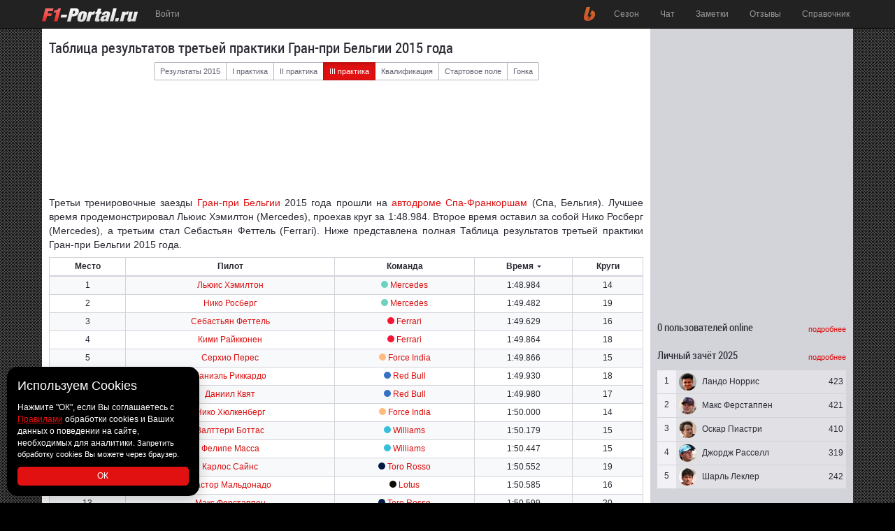

--- FILE ---
content_type: text/html
request_url: https://www.f1-portal.ru/?content=2015/results/belgium_p3
body_size: 9191
content:
<html>
<head>
	<title>Таблица результатов третьей практики Гран-при Бельгии 2015 года - F1-Portal.ru</title>
	<link rel="shortcut icon" href="/favicon.ico?v=31">
	<link rel="apple-touch-icon" href="/apple-touch-icon.png" />
	<link rel="apple-touch-icon" sizes="57x57" href="/apple-touch-icon-57x57.png" />
	<link rel="apple-touch-icon" sizes="60x60" href="/apple-touch-icon-60x60.png">
	<link rel="apple-touch-icon" sizes="72x72" href="/apple-touch-icon-72x72.png" />
	<link rel="apple-touch-icon" sizes="76x76" href="/apple-touch-icon-76x76.png">
	<link rel="apple-touch-icon" sizes="114x114" href="/apple-touch-icon-114x114.png" />
	<link rel="apple-touch-icon" sizes="120x120" href="/apple-touch-icon-120x120.png">
	<link rel="apple-touch-icon" sizes="144x144" href="/apple-touch-icon-144x144.png" />
	<link rel="apple-touch-icon" sizes="152x152" href="/apple-touch-icon-152x152.png">
	<link rel="apple-touch-icon" sizes="180x180" href="/apple-touch-icon-180x180.png">
	<link rel="icon" type="image/png" href="/favicon-16x16.png?v=31" sizes="16x16">
	<link rel="icon" type="image/png" href="/favicon-32x32.png?v=31" sizes="32x32">
	<link rel="icon" type="image/png" href="/favicon-96x96.png?v=31" sizes="96x96">
	<link rel="icon" type="image/png" href="/android-chrome-192x192.png" sizes="192x192">
	<meta name="msapplication-square70x70logo" content="/smalltile.png" />
	<meta name="msapplication-square150x150logo" content="/mediumtile.png" />
	<meta name="msapplication-wide310x150logo" content="/widetile.png" />
	<meta name="msapplication-square310x310logo" content="/largetile.png" />
	<meta name="msapplication-TileColor" content="#222222">
	<meta name="theme-color" content="#222222">
	<meta http-equiv="Content-Type" content="text/html; charset=windows-1251">
	<meta http-equiv="Content-language" content="ru">
	<meta name="viewport" content="width=device-width, initial-scale=1">
	<meta name="Copyright" lang="ru" content="F1-Portal.ru">
	<meta name="Description" content="Таблица с результатами третьей практики Гран-при Бельгии 2015 года на F1-Portal.ru">
	<meta name="Keywords" content="формула-1, гран-при, квалификация, гонщик, пилот, команда, тесты, результаты">
	<meta name="Revisit" content="1">
	<meta name="y_key" content="73c60ab80f107ae0">
	<meta name="google-site-verification" content="P4_OT5JgRQVXBMxRvSLKshqyEeGtY1MGlyaGUnomue8">
	<meta name="twitter:card" content="summary" />
	<meta name="twitter:site" content="@F1P" />
	<meta name="twitter:title" content="Таблица результатов третьей практики Гран-при Бельгии 2015 года" />
	<meta name="twitter:description" content="Таблица с результатами третьей практики Гран-при Бельгии 2015 года на F1-Portal.ru" />
	<link href="/css/f1portal.min.css?v=32" rel="stylesheet">
	<link href="/css/style.css?v=354" rel="stylesheet">
	<link href="/css/flags32.css?v=32" rel="stylesheet">
	<link href="https://maxcdn.bootstrapcdn.com/font-awesome/4.4.0/css/font-awesome.min.css" rel="stylesheet">
   	<script type="text/javascript" src="/js/jquery.js?v=32"></script>
	<script type="text/javascript" src="/js/bootstrap.min.js?v=32"></script>
	<script type="text/javascript" src="/js/ajax.js?v=37"></script>
	<script type="text/javascript" src="/js/chart.umd.min.js"></script>
	<script src="https://apis.google.com/js/platform.js" async defer>
	  {lang: 'ru'}
	</script>
	<script async src="//pagead2.googlesyndication.com/pagead/js/adsbygoogle.js"></script>
	<script>
	  (adsbygoogle = window.adsbygoogle || []).push({
	    google_ad_client: "ca-pub-9614987880045295",
	    enable_page_level_ads: true,
	    overlays: {bottom: true}
	  });
	</script>
	<!-- Global site tag (gtag.js) - Google Analytics Begin -->
	<script async src="https://www.googletagmanager.com/gtag/js?id=UA-7083338-1"></script>
	<script>
	  window.dataLayer = window.dataLayer || [];
	  function gtag(){dataLayer.push(arguments);}
	  gtag('js', new Date());

	  gtag('config', 'UA-7083338-1');
	</script>
	<!-- Global site tag (gtag.js) - Google Analytics End -->
	<!-- Yandex.RTB -->
	<script>window.yaContextCb=window.yaContextCb||[]</script>
	<script src="https://yandex.ru/ads/system/context.js" async></script>
	<!-- Yandex.RTB -->
</head>
<body >
	<nav class="navbar navbar-inverse navbar-fixed-top" role="navigation">
      <div class="container">
        <div class="navbar-header">
			<button type="button" class="navbar-toggle collapsed" data-toggle="collapse" data-target="#navbar" aria-expanded="false" aria-controls="navbar">
				<span class="sr-only">Toggle navigation</span>
				<span class="icon-bar"></span>
				<span class="icon-bar"></span>
				<span class="icon-bar"></span>
			</button>
			<ul class="nav nav-user">
							<li class="login-popover">
					<p class="nav-user-text cursor-pointer" id="login_form_link">Войти</p>
						<div class="login-form" style="display:none" id="login_form">
							<form method="post" class="form-horizontal" role="form" style="width:240px">
								<div class="row show-grid">
									<div class="col-sm-12">
										<label class="sr-only" for="name_users">Логин</label>
										<input type="text" class="form-control input-sm" name="name_users" id="password_users" placeholder="Логин">
									</div>
								</div>
								<div class="row show-grid">
									<div class="col-sm-12">
										<label class="sr-only" for="password_users">Пароль</label>
										<input type="password" class="form-control input-sm" name="password_users" id="password_users" placeholder="Пароль">
									</div>
								</div>
								<div class="row show-grid">
									<div class="col-sm-8">
										<div class="checkbox">
											<label><input type="checkbox" name="remember_users" value="yes"> Запомнить меня</label>
										</div>
									</div>
									<div class="col-sm-4 text-right">
										<input type="submit" value="Войти" class="btn btn-primary btn-sm">
									</div>
								</div>
								<div class="row">
									<div class="col-sm-12 small">
										<div><a href="/?content=site/registration">Регистрация</a></div>
										<div><a href="/?content=site/password">Забыли пароль?</a></div>
									</div>
								</div>
							</form>
						</div>
				</li>
						</ul>
          <a class="navbar-brand" href="/">
          	<img src="/img/design/f1p_logo.svg" alt="F1-Portal.ru" class="navbar-brand-full">
          	<img src="/img/design/f1p_logo_short.svg" alt="F1-Portal.ru" class="navbar-brand-short">
          </a>
        </div>
        <div id="navbar" class="navbar-collapse collapse">
          <ul class="nav navbar-nav navbar-right">
						<li class="hidden-xs">
							<a href="/?content=redirect&way=boosty.to/f1-portal.ru" title="Поддержи проект" class="navbar-right-icon boosty">
								<span class="hidden">Поддержи проект</span>
							</a>
						</li>
            <li><a href="/?content=season">Сезон</a></li>
            <li>
            	<a href="/?content=chat">Чат</a>
            </li>
            <li>
            	<a href="/?content=notes/notes">
            		Заметки            	</a>
            </li>
            <li>
            	<a href="/?content=notes/responses">
            		Отзывы            	</a>
            </li>
            <li><a href="/?content=info/handbook">Справочник</a></li>
            <li class="visible-xs hidden-sm hidden-md hidden-lg">
							<a href="/?content=redirect&way=boosty.to/f1-portal.ru" class="boosty-link" title="Поддержи проект">Поддержи проект</a>
						</li>
          </ul>
        </div>
      </div>
    </nav>
	<div class="container center-container">
		<div class="row show-grid">
			<div class="col-sm-8 col-md-9 col-lg-9">
<h1 class="h3">Таблица результатов третьей практики Гран-при Бельгии 2015 года</h1>
<div class="row show-grid">
	<div class="col-sm-12 text-center">
		<div class="btn-group btn-group-sm hidden-xs hidden-sm" role="group">
			<a href="/?content=season/results&year=2015" title="Результаты 2015 года" class="btn btn-default">Результаты 2015</a>
			<a href="/?content=2015/results/belgium_p1" title="Результаты первой практики" class="btn btn-default">I практика</a>
			<a href="/?content=2015/results/belgium_p2" title="Результаты второй практики" class="btn btn-default">II практика</a>
			<a href="/?content=2015/results/belgium_p3" title="Результаты третьей практики" class="btn btn-primary active">III практика</a>
			<a href="/?content=2015/results/belgium_qual" title="Результаты квалификации" class="btn btn-default">Квалификация</a>
			<a href="/?content=2015/results/belgium_grid" title="Стартовое поле" class="btn btn-default">Стартовое поле</a>
			<a href="/?content=2015/results/belgium_race" title="Результаты гонки" class="btn btn-default">Гонка</a>
		</div>
	</div>
</div>
<div class="row show-grid">
	<div class="col-xs-12">
		<div class="form-group">
			<div class="btn-group">
				<button type="button" class="btn btn-primary btn-sm visible-xs visible-sm dropdown-toggle" data-toggle="dropdown" aria-expanded="false">
				III практика				<span class="caret"></span>
				</button>
				  <ul class="dropdown-menu" role="menu">
				    <li><a href="/?content=season/results&year=2015">Результаты 2015</a></li>
				    <li><a href="/?content=2015/results/belgium_p1">I практика</a></li>
				    <li><a href="/?content=2015/results/belgium_p2">II практика</a></li>
				    <li class="active"><a href="/?content=2015/results/belgium_p3">III практика</a></li>
				    <li><a href="/?content=2015/results/belgium_qual">Квалификация</a></li>
				    <li><a href="/?content=2015/results/belgium_grid">Стартовое поле</a></li>
				    <li><a href="/?content=2015/results/belgium_race">Гонка</a></li>
				  </ul>
			</div>
		</div>
	</div>
</div>
<div class="row show-grid">
	<div class="col-xs-12 col-sm-12 col-md-12 col-lg-12 text-center">
		<!-- Yandex.RTB R-A-637043-6 -->
		<div id="yandex_rtb_R-A-637043-6" style="max-height: 120px;">
			<div style="height: 120px;"></div>
		</div>
		<script>window.yaContextCb.push(()=>{
		  Ya.Context.AdvManager.render({
		    renderTo: 'yandex_rtb_R-A-637043-6',
		    blockId: 'R-A-637043-6',
		    statId: 3 // идентификатор среза
		  })
		})</script>
	</div>
</div>
<div class="row">
	<div class="col-xs-12 text-justify note-body">
		<p style="text-align: justify;">Третьи тренировочные заезды <a href='/?content=info/handbook&gp=belgium' title='Гран-при Бельгии'>Гран-при Бельгии</a> 2015 года прошли на <a href='/?content=info/handbook&track=spa-francorchamps' title='Автодром Спа-Франкоршам – трасса Формулы 1 в Бельгии'>автодроме Спа-Франкоршам</a> (Спа, Бельгия). Лучшее время продемонстрировал Льюис Хэмилтон (Mercedes), проехав круг за 1:48.984. Второе время оставил за собой Нико Росберг (Mercedes), а третьим стал Себастьян Феттель (Ferrari). Ниже представлена полная Таблица результатов третьей практики Гран-при Бельгии 2015 года.</p>
	</div>
</div>
<div class="table-responsive">
<table class="table table-condensed table-bordered table-striped text-center" id="toggleData_table" data-type="ResultsHeader">
<thead>
	<tr>
				<th class="text-center">Место</th>
				<th class="text-center">Пилот</th>
		<th class="text-center">Команда</th>
				<th class="text-center">
			<div class="dropdown">
				<span class="dropdown-toggle cursor-pointer" type="button" id="toggleData_dropdown" data-toggle="dropdown" data-type="ResultsHeader">
					<span id="toggleData_title" data-type="ResultsHeader">Время</span>
					<span class="caret"></span>
				</span>
				<ul class="dropdown-menu" id="toggleData_menu" data-type="ResultsHeader">
					<li class="active"><a href="#" data-name="time" data-type="ResultsHeader">Время</a></li>
					<li><a href="#" data-name="gap" data-type="ResultsHeader">Отставание</a></li>
					<li><a href="#" data-name="interval" data-type="ResultsHeader">Интервал</a></li>
				</ul>
			</div>
		</th>
		<th class="text-center">Круги</th>
			</tr>
</thead>
<tbody>
<tr class="cursor-pointer" id="tr2937" onClick=DriverCompare(2937)>
		<td>1</td>
		<td><a href="/?content=info/handbook&drivers=21" title="Льюис Хэмилтон - статистика гонщика Формулы 1">Льюис Хэмилтон</a></td>
	<td><span class="point-circle" style="background-color: #6CD3BF"></span> <a href="/?content=info/handbook&teams=13" title="Mercedes - статистика команды Формулы 1">Mercedes</a></td>
	<td>
		<div data-item="time" data-type="ResultsHeader">1:48.984</div>
				<div data-item="gap" data-type="ResultsHeader" class="hidden">1:48.984</div>
		<div data-item="interval" data-type="ResultsHeader" class="hidden">1:48.984</div>
			</td>
	<td>14</td>
</tr>
<tr class="cursor-pointer" id="tr2936" onClick=DriverCompare(2936)>
		<td>2</td>
		<td><a href="/?content=info/handbook&drivers=7" title="Нико Росберг - статистика гонщика Формулы 1">Нико Росберг</a></td>
	<td><span class="point-circle" style="background-color: #6CD3BF"></span> <a href="/?content=info/handbook&teams=13" title="Mercedes - статистика команды Формулы 1">Mercedes</a></td>
	<td>
		<div data-item="time" data-type="ResultsHeader">1:49.482</div>
				<div data-item="gap" data-type="ResultsHeader" class="hidden">+0.498</div>
		<div data-item="interval" data-type="ResultsHeader" class="hidden">+0.498</div>
			</td>
	<td>19</td>
</tr>
<tr class="cursor-pointer" id="tr2940" onClick=DriverCompare(2940)>
		<td>3</td>
		<td><a href="/?content=info/handbook&drivers=14" title="Себастьян Феттель - статистика гонщика Формулы 1">Себастьян Феттель</a></td>
	<td><span class="point-circle" style="background-color: #F81536"></span> <a href="/?content=info/handbook&teams=1" title="Ferrari - статистика команды Формулы 1">Ferrari</a></td>
	<td>
		<div data-item="time" data-type="ResultsHeader">1:49.629</div>
				<div data-item="gap" data-type="ResultsHeader" class="hidden">+0.645</div>
		<div data-item="interval" data-type="ResultsHeader" class="hidden">+0.147</div>
			</td>
	<td>16</td>
</tr>
<tr class="cursor-pointer" id="tr2939" onClick=DriverCompare(2939)>
		<td>4</td>
		<td><a href="/?content=info/handbook&drivers=1" title="Кими Райкконен - статистика гонщика Формулы 1">Кими Райкконен</a></td>
	<td><span class="point-circle" style="background-color: #F81536"></span> <a href="/?content=info/handbook&teams=1" title="Ferrari - статистика команды Формулы 1">Ferrari</a></td>
	<td>
		<div data-item="time" data-type="ResultsHeader">1:49.864</div>
				<div data-item="gap" data-type="ResultsHeader" class="hidden">+0.880</div>
		<div data-item="interval" data-type="ResultsHeader" class="hidden">+0.235</div>
			</td>
	<td>18</td>
</tr>
<tr class="cursor-pointer" id="tr2944" onClick=DriverCompare(2944)>
		<td>5</td>
		<td><a href="/?content=info/handbook&drivers=40" title="Серхио Перес - статистика гонщика Формулы 1">Серхио Перес</a></td>
	<td><span class="point-circle" style="background-color: #ffbc7e"></span> <a href="/?content=info/handbook&teams=10" title="Force India - статистика команды Формулы 1">Force India</a></td>
	<td>
		<div data-item="time" data-type="ResultsHeader">1:49.866</div>
				<div data-item="gap" data-type="ResultsHeader" class="hidden">+0.882</div>
		<div data-item="interval" data-type="ResultsHeader" class="hidden">+0.002</div>
			</td>
	<td>15</td>
</tr>
<tr class="cursor-pointer" id="tr2938" onClick=DriverCompare(2938)>
		<td>6</td>
		<td><a href="/?content=info/handbook&drivers=43" title="Даниэль Риккардо - статистика гонщика Формулы 1">Даниэль Риккардо</a></td>
	<td><span class="point-circle" style="background-color: #3671C5"></span> <a href="/?content=info/handbook&teams=5" title="Red Bull - статистика команды Формулы 1">Red Bull</a></td>
	<td>
		<div data-item="time" data-type="ResultsHeader">1:49.930</div>
				<div data-item="gap" data-type="ResultsHeader" class="hidden">+0.946</div>
		<div data-item="interval" data-type="ResultsHeader" class="hidden">+0.064</div>
			</td>
	<td>18</td>
</tr>
<tr class="cursor-pointer" id="tr2941" onClick=DriverCompare(2941)>
		<td>7</td>
		<td><a href="/?content=info/handbook&drivers=53" title="Даниил Квят - статистика гонщика Формулы 1">Даниил Квят</a></td>
	<td><span class="point-circle" style="background-color: #3671C5"></span> <a href="/?content=info/handbook&teams=5" title="Red Bull - статистика команды Формулы 1">Red Bull</a></td>
	<td>
		<div data-item="time" data-type="ResultsHeader">1:49.980</div>
				<div data-item="gap" data-type="ResultsHeader" class="hidden">+0.996</div>
		<div data-item="interval" data-type="ResultsHeader" class="hidden">+0.050</div>
			</td>
	<td>17</td>
</tr>
<tr class="cursor-pointer" id="tr2947" onClick=DriverCompare(2947)>
		<td>8</td>
		<td><a href="/?content=info/handbook&drivers=30" title="Нико Хюлкенберг - статистика гонщика Формулы 1">Нико Хюлкенберг</a></td>
	<td><span class="point-circle" style="background-color: #ffbc7e"></span> <a href="/?content=info/handbook&teams=10" title="Force India - статистика команды Формулы 1">Force India</a></td>
	<td>
		<div data-item="time" data-type="ResultsHeader">1:50.000</div>
				<div data-item="gap" data-type="ResultsHeader" class="hidden">+1.016</div>
		<div data-item="interval" data-type="ResultsHeader" class="hidden">+0.020</div>
			</td>
	<td>14</td>
</tr>
<tr class="cursor-pointer" id="tr2945" onClick=DriverCompare(2945)>
		<td>9</td>
		<td><a href="/?content=info/handbook&drivers=47" title="Валттери Боттас - статистика гонщика Формулы 1">Валттери Боттас</a></td>
	<td><span class="point-circle" style="background-color: #37BEDD"></span> <a href="/?content=info/handbook&teams=4" title="Williams - статистика команды Формулы 1">Williams</a></td>
	<td>
		<div data-item="time" data-type="ResultsHeader">1:50.179</div>
				<div data-item="gap" data-type="ResultsHeader" class="hidden">+1.195</div>
		<div data-item="interval" data-type="ResultsHeader" class="hidden">+0.179</div>
			</td>
	<td>15</td>
</tr>
<tr class="cursor-pointer" id="tr2949" onClick=DriverCompare(2949)>
		<td>10</td>
		<td><a href="/?content=info/handbook&drivers=2" title="Фелипе Масса - статистика гонщика Формулы 1">Фелипе Масса</a></td>
	<td><span class="point-circle" style="background-color: #37BEDD"></span> <a href="/?content=info/handbook&teams=4" title="Williams - статистика команды Формулы 1">Williams</a></td>
	<td>
		<div data-item="time" data-type="ResultsHeader">1:50.447</div>
				<div data-item="gap" data-type="ResultsHeader" class="hidden">+1.463</div>
		<div data-item="interval" data-type="ResultsHeader" class="hidden">+0.268</div>
			</td>
	<td>15</td>
</tr>
<tr class="cursor-pointer" id="tr2943" onClick=DriverCompare(2943)>
		<td>11</td>
		<td><a href="/?content=info/handbook&drivers=59" title="Карлос Сайнс - статистика гонщика Формулы 1">Карлос Сайнс</a></td>
	<td><span class="point-circle" style="background-color: #041944"></span> <a href="/?content=info/handbook&teams=7" title="Toro Rosso - статистика команды Формулы 1">Toro Rosso</a></td>
	<td>
		<div data-item="time" data-type="ResultsHeader">1:50.552</div>
				<div data-item="gap" data-type="ResultsHeader" class="hidden">+1.568</div>
		<div data-item="interval" data-type="ResultsHeader" class="hidden">+0.105</div>
			</td>
	<td>19</td>
</tr>
<tr class="cursor-pointer" id="tr2946" onClick=DriverCompare(2946)>
		<td>12</td>
		<td><a href="/?content=info/handbook&drivers=38" title="Пастор Мальдонадо - статистика гонщика Формулы 1">Пастор Мальдонадо</a></td>
	<td><span class="point-circle" style="background-color: #100d08"></span> <a href="/?content=info/handbook&teams=3" title="Lotus - статистика команды Формулы 1">Lotus</a></td>
	<td>
		<div data-item="time" data-type="ResultsHeader">1:50.585</div>
				<div data-item="gap" data-type="ResultsHeader" class="hidden">+1.601</div>
		<div data-item="interval" data-type="ResultsHeader" class="hidden">+0.033</div>
			</td>
	<td>16</td>
</tr>
<tr class="cursor-pointer" id="tr2942" onClick=DriverCompare(2942)>
		<td>13</td>
		<td><a href="/?content=info/handbook&drivers=57" title="Макс Ферстаппен - статистика гонщика Формулы 1">Макс Ферстаппен</a></td>
	<td><span class="point-circle" style="background-color: #041944"></span> <a href="/?content=info/handbook&teams=7" title="Toro Rosso - статистика команды Формулы 1">Toro Rosso</a></td>
	<td>
		<div data-item="time" data-type="ResultsHeader">1:50.599</div>
				<div data-item="gap" data-type="ResultsHeader" class="hidden">+1.615</div>
		<div data-item="interval" data-type="ResultsHeader" class="hidden">+0.014</div>
			</td>
	<td>20</td>
</tr>
<tr class="cursor-pointer" id="tr2948" onClick=DriverCompare(2948)>
		<td>14</td>
		<td><a href="/?content=info/handbook&drivers=58" title="Фелипе Наср - статистика гонщика Формулы 1">Фелипе Наср</a></td>
	<td><span class="point-circle" style="background-color: #00E701"></span> <a href="/?content=info/handbook&teams=2" title="Sauber - статистика команды Формулы 1">Sauber</a></td>
	<td>
		<div data-item="time" data-type="ResultsHeader">1:50.690</div>
				<div data-item="gap" data-type="ResultsHeader" class="hidden">+1.706</div>
		<div data-item="interval" data-type="ResultsHeader" class="hidden">+0.091</div>
			</td>
	<td>16</td>
</tr>
<tr class="cursor-pointer" id="tr2950" onClick=DriverCompare(2950)>
		<td>15</td>
		<td><a href="/?content=info/handbook&drivers=54" title="Маркус Эриксон - статистика гонщика Формулы 1">Маркус Эриксон</a></td>
	<td><span class="point-circle" style="background-color: #00E701"></span> <a href="/?content=info/handbook&teams=2" title="Sauber - статистика команды Формулы 1">Sauber</a></td>
	<td>
		<div data-item="time" data-type="ResultsHeader">1:51.054</div>
				<div data-item="gap" data-type="ResultsHeader" class="hidden">+2.070</div>
		<div data-item="interval" data-type="ResultsHeader" class="hidden">+0.364</div>
			</td>
	<td>19</td>
</tr>
<tr class="cursor-pointer" id="tr2956" onClick=DriverCompare(2956)>
		<td>16</td>
		<td><a href="/?content=info/handbook&drivers=26" title="Роман Грожан - статистика гонщика Формулы 1">Роман Грожан</a></td>
	<td><span class="point-circle" style="background-color: #100d08"></span> <a href="/?content=info/handbook&teams=3" title="Lotus - статистика команды Формулы 1">Lotus</a></td>
	<td>
		<div data-item="time" data-type="ResultsHeader">1:51.187</div>
				<div data-item="gap" data-type="ResultsHeader" class="hidden">+2.203</div>
		<div data-item="interval" data-type="ResultsHeader" class="hidden">+0.133</div>
			</td>
	<td>17</td>
</tr>
<tr class="cursor-pointer" id="tr2953" onClick=DriverCompare(2953)>
		<td>17</td>
		<td><a href="/?content=info/handbook&drivers=15" title="Дженсон Баттон - статистика гонщика Формулы 1">Дженсон Баттон</a></td>
	<td><span class="point-circle" style="background-color: #F58020"></span> <a href="/?content=info/handbook&teams=11" title="McLaren - статистика команды Формулы 1">McLaren</a></td>
	<td>
		<div data-item="time" data-type="ResultsHeader">1:51.981</div>
				<div data-item="gap" data-type="ResultsHeader" class="hidden">+2.997</div>
		<div data-item="interval" data-type="ResultsHeader" class="hidden">+0.794</div>
			</td>
	<td>12</td>
</tr>
<tr class="cursor-pointer" id="tr2954" onClick=DriverCompare(2954)>
		<td>18</td>
		<td><a href="/?content=info/handbook&drivers=56" title="Уилл Стивенс - статистика гонщика Формулы 1">Уилл Стивенс</a></td>
	<td><span class="point-circle" style="background-color: #002e92"></span> <a href="/?content=info/handbook&teams=16" title="Marussia - статистика команды Формулы 1">Marussia</a></td>
	<td>
		<div data-item="time" data-type="ResultsHeader">1:54.262</div>
				<div data-item="gap" data-type="ResultsHeader" class="hidden">+5.278</div>
		<div data-item="interval" data-type="ResultsHeader" class="hidden">+2.281</div>
			</td>
	<td>15</td>
</tr>
<tr class="cursor-pointer" id="tr2955" onClick=DriverCompare(2955)>
		<td>19</td>
		<td><a href="/?content=info/handbook&drivers=82" title="Роберто Мери - статистика гонщика Формулы 1">Роберто Мери</a></td>
	<td><span class="point-circle" style="background-color: #002e92"></span> <a href="/?content=info/handbook&teams=16" title="Marussia - статистика команды Формулы 1">Marussia</a></td>
	<td>
		<div data-item="time" data-type="ResultsHeader">1:54.281</div>
				<div data-item="gap" data-type="ResultsHeader" class="hidden">+5.297</div>
		<div data-item="interval" data-type="ResultsHeader" class="hidden">+0.019</div>
			</td>
	<td>7</td>
</tr>
<tr class="cursor-pointer" id="tr2951" onClick=DriverCompare(2951)>
		<td>20</td>
		<td><a href="/?content=info/handbook&drivers=5" title="Фернандо Алонсо - статистика гонщика Формулы 1">Фернандо Алонсо</a></td>
	<td><span class="point-circle" style="background-color: #F58020"></span> <a href="/?content=info/handbook&teams=11" title="McLaren - статистика команды Формулы 1">McLaren</a></td>
	<td>
		<div data-item="time" data-type="ResultsHeader">БВ</div>
				<div data-item="gap" data-type="ResultsHeader" class="hidden">-</div>
		<div data-item="interval" data-type="ResultsHeader" class="hidden">-</div>
			</td>
	<td>1</td>
</tr>
<tr id="CompareResult">
<td colspan="5" class="text-muted">
	<span class="glyphicon glyphicon-arrow-up" aria-hidden="true"></span>&nbsp;&nbsp;&nbsp;<span class="glyphicon glyphicon-stats" aria-hidden="true"></span> <strong>Выберите две строки в таблице для сравнения</strong>&nbsp;&nbsp;&nbsp;<span class="glyphicon glyphicon-arrow-up" aria-hidden="true"></span>
	<input type="hidden" id="DriverCompare1" value="0">
	<input type="hidden" id="DriverCompare2" value="0">
</td>
</tr>
</tbody>
</table>
</div>
<table class="table table-condensed table-bordered table-striped text-center">
<tr>
	<td>
	<b>Сокращения</b><br>
	БВ - без времени<br>НК - не классифицирован<br>Шт - штраф<br>Дскв - дисквалификация
	</td>
</tr>
</table>
<div class="row show-grid">
	<div class="col-xs-12 col-sm-12 col-md-12 col-lg-12 text-center">
		<!-- Yandex.RTB R-A-637043-5 -->
		<div id="yandex_rtb_R-A-637043-5" style="max-height: 250px;">
			<div style="height: 250px;"></div>
		</div>
		<script>window.yaContextCb.push(()=>{
		  Ya.Context.AdvManager.render({
		    renderTo: 'yandex_rtb_R-A-637043-5',
		    blockId: 'R-A-637043-5',
		    statId: 3 // идентификатор среза
		  })
		})</script>
	</div>
</div>
<div id="CompareResultContainer" class="hidden"></div>
<div class="row">
	<div class="col-xs-12">
		<span class="h3">
			Лучшие результаты третьей практики Гран-при Бельгии прошлых лет		</span>
	</div>
</div>
<div class="table-responsive">
<table class="table table-condensed table-bordered table-striped text-center" id="toggleData_table" data-type="ResultsHeader">
<thead>
	<tr>
				<th class="text-center">Год</th>
				<th class="text-center">Пилот</th>
		<th class="text-center">Команда</th>
				<th class="text-center">Время</th>
		<th class="text-center">Круги</th>
			</tr>
</thead>
<tbody>
<tr class="cursor-pointer" id="tr0" onClick=DriverCompare(0)>
		<td><a href="/?content=2024/results/belgium_p3" title="Посмотреть результаты за 2024 год">2024</a></td>
		<td><a href="/?content=info/handbook&drivers=57" title="Макс Ферстаппен - статистика гонщика Формулы 1">Макс Ферстаппен</a></td>
	<td><span class="point-circle" style="background-color: #3671C5"></span> <a href="/?content=info/handbook&teams=5" title="Red Bull - статистика команды Формулы 1">Red Bull</a></td>
	<td>
		<div data-item="time" data-type="ResultsHeader">2:01.565</div>
			</td>
	<td>4</td>
</tr>
<tr class="cursor-pointer" id="tr0" onClick=DriverCompare(0)>
		<td><a href="/?content=2022/results/belgium_p3" title="Посмотреть результаты за 2022 год">2022</a></td>
		<td><a href="/?content=info/handbook&drivers=40" title="Серхио Перес - статистика гонщика Формулы 1">Серхио Перес</a></td>
	<td><span class="point-circle" style="background-color: #3671C5"></span> <a href="/?content=info/handbook&teams=5" title="Red Bull - статистика команды Формулы 1">Red Bull</a></td>
	<td>
		<div data-item="time" data-type="ResultsHeader">1:45.047</div>
			</td>
	<td>19</td>
</tr>
<tr class="cursor-pointer" id="tr0" onClick=DriverCompare(0)>
		<td><a href="/?content=2021/results/belgium_p3" title="Посмотреть результаты за 2021 год">2021</a></td>
		<td><a href="/?content=info/handbook&drivers=57" title="Макс Ферстаппен - статистика гонщика Формулы 1">Макс Ферстаппен</a></td>
	<td><span class="point-circle" style="background-color: #3671C5"></span> <a href="/?content=info/handbook&teams=5" title="Red Bull - статистика команды Формулы 1">Red Bull</a></td>
	<td>
		<div data-item="time" data-type="ResultsHeader">1:56.924</div>
			</td>
	<td>10</td>
</tr>
<tr class="cursor-pointer" id="tr0" onClick=DriverCompare(0)>
		<td><a href="/?content=2020/results/belgium_p3" title="Посмотреть результаты за 2020 год">2020</a></td>
		<td><a href="/?content=info/handbook&drivers=21" title="Льюис Хэмилтон - статистика гонщика Формулы 1">Льюис Хэмилтон</a></td>
	<td><span class="point-circle" style="background-color: #6CD3BF"></span> <a href="/?content=info/handbook&teams=13" title="Mercedes - статистика команды Формулы 1">Mercedes</a></td>
	<td>
		<div data-item="time" data-type="ResultsHeader">1:43.255</div>
			</td>
	<td>9</td>
</tr>
<tr class="cursor-pointer" id="tr0" onClick=DriverCompare(0)>
		<td><a href="/?content=2019/results/belgium_p3" title="Посмотреть результаты за 2019 год">2019</a></td>
		<td><a href="/?content=info/handbook&drivers=145" title="Шарль Леклер - статистика гонщика Формулы 1">Шарль Леклер</a></td>
	<td><span class="point-circle" style="background-color: #F81536"></span> <a href="/?content=info/handbook&teams=1" title="Ferrari - статистика команды Формулы 1">Ferrari</a></td>
	<td>
		<div data-item="time" data-type="ResultsHeader">1:44.206</div>
			</td>
	<td>9</td>
</tr>
<tr class="cursor-pointer" id="tr0" onClick=DriverCompare(0)>
		<td><a href="/?content=2018/results/belgium_p3" title="Посмотреть результаты за 2018 год">2018</a></td>
		<td><a href="/?content=info/handbook&drivers=14" title="Себастьян Феттель - статистика гонщика Формулы 1">Себастьян Феттель</a></td>
	<td><span class="point-circle" style="background-color: #F81536"></span> <a href="/?content=info/handbook&teams=1" title="Ferrari - статистика команды Формулы 1">Ferrari</a></td>
	<td>
		<div data-item="time" data-type="ResultsHeader">1:42.661</div>
			</td>
	<td>13</td>
</tr>
<tr class="cursor-pointer" id="tr0" onClick=DriverCompare(0)>
		<td><a href="/?content=2017/results/belgium_p3" title="Посмотреть результаты за 2017 год">2017</a></td>
		<td><a href="/?content=info/handbook&drivers=1" title="Кими Райкконен - статистика гонщика Формулы 1">Кими Райкконен</a></td>
	<td><span class="point-circle" style="background-color: #F81536"></span> <a href="/?content=info/handbook&teams=1" title="Ferrari - статистика команды Формулы 1">Ferrari</a></td>
	<td>
		<div data-item="time" data-type="ResultsHeader">1:43.916</div>
			</td>
	<td>17</td>
</tr>
<tr class="cursor-pointer" id="tr0" onClick=DriverCompare(0)>
		<td><a href="/?content=2016/results/belgium_p3" title="Посмотреть результаты за 2016 год">2016</a></td>
		<td><a href="/?content=info/handbook&drivers=1" title="Кими Райкконен - статистика гонщика Формулы 1">Кими Райкконен</a></td>
	<td><span class="point-circle" style="background-color: #F81536"></span> <a href="/?content=info/handbook&teams=1" title="Ferrari - статистика команды Формулы 1">Ferrari</a></td>
	<td>
		<div data-item="time" data-type="ResultsHeader">1:47.974</div>
			</td>
	<td>11</td>
</tr>
<tr class="warning" class="cursor-pointer" id="tr0" onClick=DriverCompare(0)>
		<td><a href="/?content=2015/results/belgium_p3" title="Посмотреть результаты за 2015 год">2015</a></td>
		<td><a href="/?content=info/handbook&drivers=21" title="Льюис Хэмилтон - статистика гонщика Формулы 1">Льюис Хэмилтон</a></td>
	<td><span class="point-circle" style="background-color: #6CD3BF"></span> <a href="/?content=info/handbook&teams=13" title="Mercedes - статистика команды Формулы 1">Mercedes</a></td>
	<td>
		<div data-item="time" data-type="ResultsHeader">1:48.984</div>
			</td>
	<td>14</td>
</tr>
<tr class="cursor-pointer" id="tr0" onClick=DriverCompare(0)>
		<td><a href="/?content=2014/results/belgium_p3" title="Посмотреть результаты за 2014 год">2014</a></td>
		<td><a href="/?content=info/handbook&drivers=47" title="Валттери Боттас - статистика гонщика Формулы 1">Валттери Боттас</a></td>
	<td><span class="point-circle" style="background-color: #37BEDD"></span> <a href="/?content=info/handbook&teams=4" title="Williams - статистика команды Формулы 1">Williams</a></td>
	<td>
		<div data-item="time" data-type="ResultsHeader">1:49.465</div>
			</td>
	<td>12</td>
</tr>
<tr class="cursor-pointer" id="tr0" onClick=DriverCompare(0)>
		<td><a href="/?content=2013/results/belgium_p3" title="Посмотреть результаты за 2013 год">2013</a></td>
		<td><a href="/?content=info/handbook&drivers=14" title="Себастьян Феттель - статистика гонщика Формулы 1">Себастьян Феттель</a></td>
	<td><span class="point-circle" style="background-color: #3671C5"></span> <a href="/?content=info/handbook&teams=5" title="Red Bull - статистика команды Формулы 1">Red Bull</a></td>
	<td>
		<div data-item="time" data-type="ResultsHeader">1:48.327</div>
			</td>
	<td>16</td>
</tr>
<tr class="cursor-pointer" id="tr0" onClick=DriverCompare(0)>
		<td><a href="/?content=2012/results/belgium_p3" title="Посмотреть результаты за 2012 год">2012</a></td>
		<td><a href="/?content=info/handbook&drivers=5" title="Фернандо Алонсо - статистика гонщика Формулы 1">Фернандо Алонсо</a></td>
	<td><span class="point-circle" style="background-color: #F81536"></span> <a href="/?content=info/handbook&teams=1" title="Ferrari - статистика команды Формулы 1">Ferrari</a></td>
	<td>
		<div data-item="time" data-type="ResultsHeader">1:48.542</div>
			</td>
	<td>18</td>
</tr>
<tr class="cursor-pointer" id="tr0" onClick=DriverCompare(0)>
		<td><a href="/?content=2011/results/belgium_p3" title="Посмотреть результаты за 2011 год">2011</a></td>
		<td><a href="/?content=info/handbook&drivers=10" title="Марк Уэббер - статистика гонщика Формулы 1">Марк Уэббер</a></td>
	<td><span class="point-circle" style="background-color: #3671C5"></span> <a href="/?content=info/handbook&teams=5" title="Red Bull - статистика команды Формулы 1">Red Bull</a></td>
	<td>
		<div data-item="time" data-type="ResultsHeader">2:08.988</div>
			</td>
	<td>7</td>
</tr>
<tr class="cursor-pointer" id="tr0" onClick=DriverCompare(0)>
		<td><a href="/?content=2010/results/belgium_p3" title="Посмотреть результаты за 2010 год">2010</a></td>
		<td><a href="/?content=info/handbook&drivers=10" title="Марк Уэббер - статистика гонщика Формулы 1">Марк Уэббер</a></td>
	<td><span class="point-circle" style="background-color: #3671C5"></span> <a href="/?content=info/handbook&teams=5" title="Red Bull - статистика команды Формулы 1">Red Bull</a></td>
	<td>
		<div data-item="time" data-type="ResultsHeader">1:46.106</div>
			</td>
	<td>10</td>
</tr>
<tr class="cursor-pointer" id="tr0" onClick=DriverCompare(0)>
		<td><a href="/?content=2009/results/belgium_p3" title="Посмотреть результаты за 2009 год">2009</a></td>
		<td><a href="/?content=info/handbook&drivers=3" title="Ник Хайдфельд - статистика гонщика Формулы 1">Ник Хайдфельд</a></td>
	<td><span class="point-circle" style="background-color: #7f9fb6"></span> <a href="/?content=info/handbook&teams=22" title="BMW Sauber - статистика команды Формулы 1">BMW Sauber</a></td>
	<td>
		<div data-item="time" data-type="ResultsHeader">1:45.388</div>
			</td>
	<td>17</td>
</tr>
</table>
</div>
			</div>
			<div class="col-sm-4 col-md-3 col-lg-3 right-sidebar">
<div class="row show-grid hidden-xs">
	<div class="col-sm-12">
		<div class="bn_container">
			<!-- Yandex.RTB R-A-637043-7 -->
			<div id="yandex_rtb_R-A-637043-7" style="max-height: 400px;">
				<div style="height: 400px;"></div>
			</div>
			<script>window.yaContextCb.push(()=>{
			  Ya.Context.AdvManager.render({
			    renderTo: 'yandex_rtb_R-A-637043-7',
			    blockId: 'R-A-637043-7',
			    statId: 3 // идентификатор среза
			  })
			})</script>
		</div>
	</div>
</div>
<div class="row show-grid">
	<div class="col-sm-12">
		<span class="subtitle-more-link-sm pull-right small"><a href="/?content=site/members">подробнее</a></span>
		<span class="h4">0 пользователей online</span>
	</div>
</div>
<div class="row show-grid">
	<div class="col-sm-12">
	</div>
</div>
<div class="row show-grid">
	<div class="col-sm-12">
		<span class="subtitle-more-link-sm pull-right small"><a href="/?content=season/drivers_cup&year=2025" title="Личный зачёт 2025">подробнее</a></span>
		<span class="h4">Личный зачёт 2025</span>
	</div>
</div>
<div class="row show-grid">
	<div class="col-sm-12">
		<table class="table stat-sidebar">
			<tr>
				<td class="stat-number">1</td>
				<td class="stat-pic"><img src="/img/drivers/2025/norris.jpg" title="Ландо Норрис"></td>
				<td class="stat-name">
					<div class="stat-text"><a href="/?content=info/handbook&drivers=146" title="Ландо Норрис">Ландо Норрис</a></div>
				</td>
				<td>
					<div class="stat-text">423</div>
				</td>
			</tr>
			<tr>
				<td class="stat-number">2</td>
				<td class="stat-pic"><img src="/img/drivers/2025/verstappen.jpg" title="Макс Ферстаппен"></td>
				<td class="stat-name">
					<div class="stat-text"><a href="/?content=info/handbook&drivers=57" title="Макс Ферстаппен">Макс Ферстаппен</a></div>
				</td>
				<td>
					<div class="stat-text">421</div>
				</td>
			</tr>
			<tr>
				<td class="stat-number">3</td>
				<td class="stat-pic"><img src="/img/drivers/2025/piastri.jpg" title="Оскар Пиастри"></td>
				<td class="stat-name">
					<div class="stat-text"><a href="/?content=info/handbook&drivers=157" title="Оскар Пиастри">Оскар Пиастри</a></div>
				</td>
				<td>
					<div class="stat-text">410</div>
				</td>
			</tr>
			<tr>
				<td class="stat-number">4</td>
				<td class="stat-pic"><img src="/img/drivers/2025/russell.jpg" title="Джордж Расселл"></td>
				<td class="stat-name">
					<div class="stat-text"><a href="/?content=info/handbook&drivers=148" title="Джордж Расселл">Джордж Расселл</a></div>
				</td>
				<td>
					<div class="stat-text">319</div>
				</td>
			</tr>
			<tr>
				<td class="stat-number">5</td>
				<td class="stat-pic"><img src="/img/drivers/2025/leclerc.jpg" title="Шарль Леклер"></td>
				<td class="stat-name">
					<div class="stat-text"><a href="/?content=info/handbook&drivers=145" title="Шарль Леклер">Шарль Леклер</a></div>
				</td>
				<td>
					<div class="stat-text">242</div>
				</td>
			</tr>
		</table>
	</div>
</div>
<div class="row show-grid">
	<div class="col-sm-12">
		<span class="subtitle-more-link-sm pull-right small"><a href="/?content=season/teams_cup&year=2025" title="Кубок конструкторов 2025">подробнее</a></span>
		<span class="h4">Кубок конструкторов 2025</span>
	</div>
</div>
<div class="row show-grid">
	<div class="col-sm-12">
		<table class="table stat-sidebar">
			<tr>
				<td class="stat-number">1</td>
				<td class="stat-pic"><img src="/img/teams/mclaren.jpg" title="McLaren"></td>
				<td class="stat-name">
					<div class="stat-text"><a href="/?content=info/handbook&teams=11" title="McLaren">McLaren</a></div>
				</td>
				<td>
					<div class="stat-text">833</div>
				</td>
			</tr>
			<tr>
				<td class="stat-number">2</td>
				<td class="stat-pic"><img src="/img/teams/mercedes.jpg" title="Mercedes"></td>
				<td class="stat-name">
					<div class="stat-text"><a href="/?content=info/handbook&teams=13" title="Mercedes">Mercedes</a></div>
				</td>
				<td>
					<div class="stat-text">469</div>
				</td>
			</tr>
			<tr>
				<td class="stat-number">3</td>
				<td class="stat-pic"><img src="/img/teams/red_bull.jpg" title="Red Bull"></td>
				<td class="stat-name">
					<div class="stat-text"><a href="/?content=info/handbook&teams=5" title="Red Bull">Red Bull</a></div>
				</td>
				<td>
					<div class="stat-text">451</div>
				</td>
			</tr>
			<tr>
				<td class="stat-number">4</td>
				<td class="stat-pic"><img src="/img/teams/ferrari.jpg" title="Ferrari"></td>
				<td class="stat-name">
					<div class="stat-text"><a href="/?content=info/handbook&teams=1" title="Ferrari">Ferrari</a></div>
				</td>
				<td>
					<div class="stat-text">398</div>
				</td>
			</tr>
			<tr>
				<td class="stat-number">5</td>
				<td class="stat-pic"><img src="/img/teams/williams.jpg" title="Williams"></td>
				<td class="stat-name">
					<div class="stat-text"><a href="/?content=info/handbook&teams=4" title="Williams">Williams</a></div>
				</td>
				<td>
					<div class="stat-text">137</div>
				</td>
			</tr>
		</table>
	</div>
</div>
			</div>
		</div>
	</div>

<div class="modal fade" id="SimpleBox" tabindex="-1" role="dialog" aria-labelledby="SimpleBoxTitle">
	<div class="modal-dialog" role="document">
		<div class="modal-content">
			<div class="modal-header">
				<button type="button" class="close" data-dismiss="modal" aria-label="Close"><span aria-hidden="true">&times;</span></button>
				<h4 class="modal-title" id="SimpleBoxTitle"></h4>
			</div>
			<div class="modal-body text-center" id="modal_loading" style="display:none;">
				<img src="/img/design/preloader.gif" alt="загрузка...">
			</div>
			<div class="modal-body" id="SimpleBoxContent">
			</div>
			<div class="modal-footer">
				<button type="button" class="btn btn-default" data-dismiss="modal">Закрыть</button>
			</div>
		</div>
	</div>
</div>

<div class="modal fade" id="TextareaBox" tabindex="-1" role="dialog" aria-labelledby="myModalLabel" aria-hidden="true">
	<div class="modal-dialog">
		<div class="modal-content">
			<div class="modal-header">
				<button type="button" class="close" data-dismiss="modal"><span aria-hidden="true">&times;</span><span class="sr-only">Close</span></button>
				<h4 class="modal-title" id="TextareaBoxTitle"></h4>
			</div>
			<div class="modal-body text-center" id="BoxTextareaLoading" style="display:none;">
				<img src="/img/design/preloader.gif" alt="загрузка...">
			</div>
			<div class="modal-body" id="TextareaBoxContent">
				<textarea id="BoxTextarea"></textarea>
				<input type="hidden" id="BoxTextareaType">
				<input type="hidden" id="BoxTextareaPage">
				<input type="hidden" id="BoxTextareaP1">
				<input type="hidden" id="BoxTextareaP3">
			</div>
			<div class="modal-footer">
				<button type="button" class="btn btn-primary" id="AddBoxButton" alt="Добавить" title="Добавить" onClick="AddBox(0)">Добавить</button>
				<button type="button" class="btn btn-default" data-dismiss="modal">Отменить</button>
			</div>
		</div>
	</div>
</div>

<div class="modal fade" id="ConfirmBox" tabindex="-1" role="dialog" aria-labelledby="ConfirmBox_Label" aria-hidden="true">
	<div class="modal-dialog">
		<div class="alert alert-warning alert-dismissable">
			<button type="button" class="close" data-dismiss="modal" aria-hidden="true">&times;</button>
			<div class="row show-grid">
				<div class="col-xs-12 text-center">
					<div id="ConfirmBoxContent">
					</div>
				</div>
			</div>
			<div class="row">
				<div class="col-xs-12 text-center">
					<input type="hidden" id="ConfirmBoxType">
					<input type="hidden" id="ConfirmBoxP1">
					<input type="hidden" id="ConfirmBoxP2">
					<input type="hidden" id="ConfirmBoxP3">
					<button type="button" class="btn btn-warning" id="ConfirmBoxSubmit" onClick="ActionConfirmBox(0)">Да</button>
					<button type="button" class="btn btn-default" data-dismiss="modal">Нет</button>
				</div>
			</div>
		</div>
	</div>
</div>

<div class="modal fade" id="SuccessBox" tabindex="-1" role="dialog" aria-labelledby="SuccessBox_Label" aria-hidden="true">
	<div class="modal-dialog">
		<div class="alert alert-success alert-dismissable">
			<button type="button" class="close" data-dismiss="modal" aria-hidden="true">&times;</button>
			<div id="SuccessBoxContent">
			</div>
		</div>
	</div>
</div>

<div class="modal fade" id="ErrorBox" tabindex="-1" role="dialog" aria-labelledby="ErrorBox_Label" aria-hidden="true">
	<div class="modal-dialog">
		<div class="alert alert-danger alert-dismissable">
			<button type="button" class="close" data-dismiss="modal" aria-hidden="true">&times;</button>
			<div id="ErrorBoxContent">
			</div>
		</div>
	</div>
</div>

	<footer class="footer">
		<div class="container">
			<div class="row">
				<div class="col-sm-4">
					<div class="clearfix small show-grid">
						<div class="h4">&copy F1-Portal.ru 2008-2026 &nbsp; <span class="text-white">16+</span></div>
						<p class="small"><i>При цитировании обязательна гиперссылка</i></p>
						<div><a href="/?content=site/about">О проекте</a></div>
						<div><a href="/?content=redirect&way=boosty.to/f1-portal.ru" class="boosty-link" target="_blank">Поддержать проект</a></div>
						<div><a href="/?content=site/rules">Правила сайта</a></div>
					</div>
					<div class="clearfix show-grid">
						<noindex>
					 	<div><a href="https://twitter.com/F1P" class="btn-social twitter" rel="nofollow" target="_blank"><span>Twitter</span></a></div>
					 	<div><a href="https://vk.com/f1portal" class="btn-social vk" rel="nofollow" target="_blank"><span>VK</span></a></div>
					 	<div><a href="https://www.facebook.com/pages/F1P/472297990365" class="btn-social fb" rel="nofollow" target="_blank"><span>Facebook</span></a></div>
					 	</noindex>
					</div>
<!--LiveInternet counter--><script type="text/javascript"><!--
document.write("<a href='https://www.liveinternet.ru/click' "+
"target=_blank><img src='https://counter.yadro.ru/hit?t14.2;r"+
escape(document.referrer)+((typeof(screen)=="undefined")?"":
";s"+screen.width+"*"+screen.height+"*"+(screen.colorDepth?
screen.colorDepth:screen.pixelDepth))+";u"+escape(document.URL)+
";"+Math.random()+
"' alt='' title='LiveInternet: показано число просмотров за 24"+
" часа, посетителей за 24 часа и за сегодня' "+
"border=0 width=1 height=1><\/a>")//--></script><!--/LiveInternet-->
				</div>
				<div class="col-sm-2 small">
					<p class="h4">Сезон</p>
					<div><a href="/?content=season/calendar">Календарь</a></div>
					<div><a href="/?content=season/line_up">Состав команд</a></div>
					<div><a href="/?content=season/results">Результаты</a></div>
					<div><a href="/?content=season/drivers_cup">Личный зачёт</a></div>
					<div><a href="/?content=season/teams_cup">Кубок конструкторов</a></div>
					<div><a href="/?content=season/news">Новости</a></div>
				</div>
				<div class="col-sm-2 small">
					<p class="h4">Справочник</p>
					<div><a href="/?content=info/handbook&sort=gp">Гран-при</a></div>
					<div><a href="/?content=info/handbook&sort=tracks">Трассы</a></div>
					<div><a href="/?content=info/handbook&sort=drivers">Гонщики</a></div>
					<div><a href="/?content=info/handbook&sort=teams">Команды</a></div>
					<div><a href="/?content=info/glory_hall&sort=drivers_cup">Чемпионы</a></div>
					<div><a href="/?content=info/glory_hall&sort=teams_cup">Кубки конструкторов</a></div>
				</div>
				<div class="col-sm-2 small">
					<p class="h4">Интерактив</p>
					<div><a href="/?content=chat">Чат</a></div>
					<div><a href="/?content=notes/notes">Заметки</a></div>
					<div><a href="/?content=notes/responses">Отзывы</a></div>
					<div><a href="/?content=site/members">Пользователи</a></div>
					<div><a href="/?content=site/registration">Регистрация</a></div>
					<div><a href="/?content=site/login">Вход</a></div>
				</div>
				<div class="col-sm-2 small">
					<p class="h4">F1-Portal Game</p>
					<div><a href="/?content=f1game/main">Главная</a></div>
					<div><a href="/?content=f1game/results">Результаты</a></div>
					<div><a href="/?content=f1game/table">Личный зачёт</a></div>
					<div><a href="/?content=f1game/teams_cup">Кубок команд</a></div>
					<div><a href="/?content=f1game/alley">Аллея призёров</a></div>
					<div><a href="/?content=f1game/rules">Правила</a></div>
				</div>
			</div>
		</div>
	</footer>

<script>
var mode = 0;
const cookieAcept = localStorage.getItem('cookie');

$(function () {
	$('body').tooltip({
		selector: '[data-toggle="tooltip"]'
	});

	$('[data-toggle="popover"]').popover({
		html: true
	})

	$('#login_form_link').on('click', function(){
		var $li = $('.login-popover'),
			$form = $('#login_form');
		if ($li.hasClass('active')) {
			$li.removeClass('active');
			$form.hide();
		} else {
			$li.addClass('active');
			$form.show();
		}
		return false;
	});
	$('#new_note_full').on('click', function(){
		$('#note_full_form').slideToggle();
		if ($(this).hasClass('active')) {
			$(this).removeClass('active');
		} else {
			$(this).addClass('active');
		}
	});

	$('#AutoScrollToggle').on('click', function(){
		var stat = 1;
		if ($(this).hasClass('active')) {
			stat = 0;
		}
		SwitchScroll(stat);
	});

	$('[data-type="page_filter"]').on('change', function(){
		var $filters = $('#page_filter').find('[data-type^="page_filter"]'),
			$items = $('#page_list').find('[data-type^="page_item"]'),
			size = $items.size(),
			i = 0,
			selector = '';

		$filters.each(function(){
			if ($(this).val().length > 0) { //if ($(this).val().length > 0) {
				selector = selector + '[data-'+$(this).attr('name')+'="'+$(this).val()+'"]';
			}
		})
		if (selector.length > 0) {
			$items.each(function(){
				i++;
				if (!$(this).hasClass('hidden')) {
					$(this).addClass('hidden');
				}
				if (i == size) {
					i = 0;
					$(selector).each(function(){
						$(this).removeClass('hidden');
					});
				}
			});
		} else {
			$items.removeClass('hidden');
		}
	});

	$(document).keydown(function(eventObject){
		mode = eventObject.which;
	});
	$(document).keyup(function(eventObject){
		mode = 0;
	});

	$('[id^="DeleteDialog_"]').on('click', function(){
		ViewConfirmBox('DeleteDialog',$(this).data('ajax'),$(this).data('inter'),$(this).data('dialog'));
	});

	$('#FormFilter input, #FormFilter select, #FormFilter').on('change', function(){
		$('#FormFilter').submit();
	});

	$('[id^="toggleData_menu"] a[data-type]').on('click', function() {
		var type = $(this).data('type'),
			name = $(this).data('name'),
			title = $(this).html(),
			$table = $('#toggleData_table[data-type="'+type+'"]'),
			$current = $table.find('#toggleData_title[data-type="'+type+'"]'),
			$menu = $table.find('#toggleData_menu[data-type="'+type+'"]').find('li'),
			$items = $table.find('[data-item][data-type="'+type+'"]');
		$items.each(function() {
			if ($(this).data('item') == name) {
				$(this).removeClass('hidden');
			} else {
				$(this).addClass('hidden');
			}
		});
		$menu.each(function() {
			$(this).removeClass('active');
		});
		$(this).parent('li').addClass('active');
		$current.html(title);
		$('[id="toggleData_dropdown"][data-type="'+type+'"]').dropdown('toggle');
		return false;
	});

	if (!cookieAcept) {
		let createModal = `
		<div class="cookie">
			<div class="cookie-title">Используем Cookies</div>
			<div class="cookie-desc">Нажмите "ОК", если Вы соглашаетесь с <a href="/?content=site/rules">Правилами</a> обработки cookies и Ваших данных о поведении на сайте, необходимых для аналитики. <small>Запретить обработку cookies Вы можете через браузер.</small></div>
			<button type="button" class="cookie-btn">ОК</button>
		</div>`;
		$('body').append(createModal);
		setTimeout(() => {
			$('.cookie').animate({
				opacity: 1,
				left: "10px"
			}, 1500, function () {
				$(this).css({
					pointerEvents: "all",
				});
			});
		}, 1000);
	}
	$(document).on('click', '.cookie-btn', function () {
		localStorage.setItem('cookie', 'acept');
		$('.cookie').animate({
			opacity: 0,
			left: "-100%"
		}, 700);
	});
})
</script>
</body>
</html>


--- FILE ---
content_type: text/html; charset=utf-8
request_url: https://www.google.com/recaptcha/api2/aframe
body_size: 268
content:
<!DOCTYPE HTML><html><head><meta http-equiv="content-type" content="text/html; charset=UTF-8"></head><body><script nonce="86B_GNTOasMnkgLLuF39Hw">/** Anti-fraud and anti-abuse applications only. See google.com/recaptcha */ try{var clients={'sodar':'https://pagead2.googlesyndication.com/pagead/sodar?'};window.addEventListener("message",function(a){try{if(a.source===window.parent){var b=JSON.parse(a.data);var c=clients[b['id']];if(c){var d=document.createElement('img');d.src=c+b['params']+'&rc='+(localStorage.getItem("rc::a")?sessionStorage.getItem("rc::b"):"");window.document.body.appendChild(d);sessionStorage.setItem("rc::e",parseInt(sessionStorage.getItem("rc::e")||0)+1);localStorage.setItem("rc::h",'1769221431005');}}}catch(b){}});window.parent.postMessage("_grecaptcha_ready", "*");}catch(b){}</script></body></html>

--- FILE ---
content_type: image/svg+xml
request_url: https://www.f1-portal.ru/img/design/top.svg?v=3
body_size: 2986
content:
<svg xmlns="http://www.w3.org/2000/svg" xmlns:xlink="http://www.w3.org/1999/xlink" width="80" height="634.92" viewBox="0 0 80 634.92"><defs><linearGradient id="a" x1="-505.32" y1="1475.76" x2="-505.46" y2="1475.18" gradientTransform="matrix(32.61, 0, 0, -40, 16501.59, 59638)" gradientUnits="userSpaceOnUse"><stop offset="0" stop-color="#ef7829"/><stop offset="0.28" stop-color="#f0692a"/><stop offset="0.63" stop-color="#f15e2c"/><stop offset="1" stop-color="#f15a2c"/></linearGradient><linearGradient id="b" x1="-504.1" y1="1475.76" x2="-504.23" y2="1475.18" xlink:href="#a"/></defs><g style="opacity:0.5"><path d="M29.23,26.71c-.77-.76-3.84-1.51-5.38-2.27a2.88,2.88,0,0,1-1.54-2.54,2,2,0,0,1,.62-1.21,7.34,7.34,0,0,0,1.43-4.82C24.36,12.51,22.31,11,20,11s-4.35,1.51-4.35,4.87a7.33,7.33,0,0,0,1.42,4.82,1.91,1.91,0,0,1,.63,1.21,2.88,2.88,0,0,1-1.54,2.54c-1.54.76-4.61,1.51-5.39,2.27A3.74,3.74,0,0,0,10,29H30A3.72,3.72,0,0,0,29.23,26.71Z" style="fill:#fff"/><path d="M19.94,220.28a1.36,1.36,0,0,0,1.36-1.36v-7.56a1.36,1.36,0,1,0-2.72,0v7.56A1.36,1.36,0,0,0,19.94,220.28Z" style="fill:#fff"/><path d="M23.34,213.68v3.22a5.78,5.78,0,1,1-6.8-.5v-3a8.49,8.49,0,1,0,6.8.3Z" style="fill:#fff"/><polygon points="13.3 166.87 16.09 166.87 16.55 164.88 13.75 164.88 14.16 163.1 17.16 163.1 17.63 161.01 12.21 161.01 9.93 170.98 12.36 170.98 13.3 166.87" style="fill:#fff"/><path d="M17.92,171h2.37l2.29-10H20.94l-.17.31a2.39,2.39,0,0,1-.73.8,2.6,2.6,0,0,1-1.11.33l-.52,0h-.23l-.39,1.71h1.67Z" style="fill:#fff"/><path d="M29.5,161.5a2.22,2.22,0,0,0-1.6-.49H24.35l-2.27,10H24.5l.87-3.84h.89a3.55,3.55,0,0,0,2.39-.79,4,4,0,0,0,1.27-2.27c0-.06,0-.16,0-.29a2.35,2.35,0,0,0,0-.35V163A2,2,0,0,0,29.5,161.5Zm-2.05,2.61a1.57,1.57,0,0,1-.58,1,1,1,0,0,1-.52.2h-.54l.54-2.37h.57c.4,0,.59.25.59.75A1.33,1.33,0,0,1,27.45,164.11Z" style="fill:#fff"/><path d="M12.33,174.77l-.25,1h.51l-.05.21a2.91,2.91,0,0,1-.2.63.6.6,0,0,1-.24.28L12,177a.45.45,0,0,1-.16,0c-.23,0-.34-.15-.34-.44a1.71,1.71,0,0,1,0-.31c0-.11.05-.21.07-.31l.22-.93.29-1a4.11,4.11,0,0,1,.26-.69.51.51,0,0,1,.26-.25l.19,0a.26.26,0,0,1,.3.29c0,.06,0,.13,0,.19a1.62,1.62,0,0,1,0,.19l0,.23v0h1.5a.74.74,0,0,0,.06-.28,3.28,3.28,0,0,0,.05-.47,1.16,1.16,0,0,0-.34-.9,1.52,1.52,0,0,0-1-.3,4.82,4.82,0,0,0-.62.05,2.13,2.13,0,0,0-1.46.74,6.32,6.32,0,0,0-.91,2.27l-.1.48a6.8,6.8,0,0,0-.18,1.33,1.34,1.34,0,0,0,.26.91A1.15,1.15,0,0,0,11,178c.14,0,.31,0,.51,0a1.75,1.75,0,0,0,.86-.43l.13-.12-.08.47h1l.78-3.13H12.33Z" style="fill:#fff"/><path d="M16.71,172.05l-2.94,5.84h1.6l.41-1H17l-.08,1h1.59l0-5.84Zm.37,3.67h-.81l1-2.35Z" style="fill:#fff"/><polygon points="23.66 172.05 22.15 175.47 22.36 172.05 20.22 172.05 18.77 177.89 20.17 177.89 21.2 173.75 20.97 177.89 22.14 177.89 23.97 173.75 22.94 177.89 24.34 177.89 25.79 172.05 23.66 172.05" style="fill:#fff"/><polygon points="24.98 177.89 28.48 177.89 28.79 176.66 26.84 176.66 27.12 175.5 28.9 175.5 29.19 174.33 27.41 174.33 27.68 173.27 29.56 173.27 29.87 172.05 26.43 172.05 24.98 177.89" style="fill:#fff"/><path d="M16.08,72.35,13.74,80,19.9,75.3,26,80l-2.34-7.66,6.16-4.69H22.24L19.9,60l-2.37,7.66H9.92Z" style="fill:#fff"/><path d="M11.86,111H28.15A1.86,1.86,0,0,1,30,112.86v10.35a1.86,1.86,0,0,1-1.86,1.85H19.71L15,129.32v-4.26h-3.1A1.85,1.85,0,0,1,10,123.21V112.86A1.86,1.86,0,0,1,11.86,111Z" style="fill:#fff;fill-rule:evenodd"/></g><path d="M69.23,26.71c-.77-.76-3.84-1.51-5.38-2.27a2.88,2.88,0,0,1-1.54-2.54,1.91,1.91,0,0,1,.63-1.21,7.4,7.4,0,0,0,1.42-4.82c0-3.36-2-4.87-4.35-4.87s-4.36,1.51-4.36,4.87a7.33,7.33,0,0,0,1.42,4.82,1.91,1.91,0,0,1,.63,1.21,2.85,2.85,0,0,1-1.54,2.53c-1.53.77-4.61,1.52-5.39,2.28A3.75,3.75,0,0,0,50,29H70A3.72,3.72,0,0,0,69.23,26.71Z" style="fill:#fff"/><path d="M59.94,220.28a1.36,1.36,0,0,0,1.36-1.36v-7.56a1.36,1.36,0,0,0-2.72,0v7.56A1.36,1.36,0,0,0,59.94,220.28Z" style="fill:#fff"/><path d="M63.34,213.68v3.22a5.78,5.78,0,1,1-6.8-.5v-3a8.49,8.49,0,1,0,6.8.3Z" style="fill:#fff"/><polygon points="53.3 166.87 56.09 166.87 56.55 164.87 53.76 164.87 54.16 163.1 57.16 163.1 57.63 161.01 52.2 161.01 49.93 170.98 52.36 170.98 53.3 166.87" style="fill:#fff"/><path d="M57.92,171h2.37l2.29-10H60.94l-.17.3a2.34,2.34,0,0,1-.73.81,3,3,0,0,1-1.11.33l-.52,0h-.23l-.39,1.7h1.67Z" style="fill:#fff"/><path d="M69.5,161.49a2.27,2.27,0,0,0-1.6-.48H64.35l-2.27,10H64.5l.87-3.84h.89a3.55,3.55,0,0,0,2.39-.79,4,4,0,0,0,1.27-2.27,1.58,1.58,0,0,1,0-.29,2.36,2.36,0,0,0,0-.35V163A2,2,0,0,0,69.5,161.49Zm-2,2.62a1.6,1.6,0,0,1-.58,1,1,1,0,0,1-.52.2h-.54l.54-2.37h.57c.4,0,.59.25.59.75A1.33,1.33,0,0,1,67.45,164.11Z" style="fill:#fff"/><path d="M52.33,174.76l-.25,1h.51l-.05.21a3.75,3.75,0,0,1-.19.64.73.73,0,0,1-.24.28L52,177a.41.41,0,0,1-.16,0c-.23,0-.34-.15-.34-.44a1.71,1.71,0,0,1,0-.31c0-.11,0-.21.07-.31l.22-.93.29-1a3.25,3.25,0,0,1,.27-.69.46.46,0,0,1,.25-.25l.2,0a.26.26,0,0,1,.29.29c0,.06,0,.13,0,.19l0,.19-.06.22v.05h1.5a1,1,0,0,0,.07-.28c0-.19,0-.34,0-.47a1.13,1.13,0,0,0-.34-.9,1.52,1.52,0,0,0-1-.3,4.82,4.82,0,0,0-.62.05,2.13,2.13,0,0,0-1.46.74,6.32,6.32,0,0,0-.91,2.27l-.1.48a6.8,6.8,0,0,0-.18,1.33,1.29,1.29,0,0,0,.27.91A1.07,1.07,0,0,0,51,178c.14,0,.31,0,.52,0a1.76,1.76,0,0,0,.85-.43l.13-.12-.08.47h1l.78-3.13Z" style="fill:#fff"/><path d="M56.71,172.05l-2.93,5.84h1.59l.42-1H57l-.08,1h1.59l0-5.84Zm.37,3.67h-.81l1-2.35Z" style="fill:#fff"/><polygon points="63.66 172.05 62.15 175.47 62.36 172.05 60.22 172.05 58.77 177.89 60.17 177.89 61.2 173.75 60.97 177.89 62.13 177.89 63.97 173.75 62.94 177.89 64.34 177.89 65.79 172.05 63.66 172.05" style="fill:#fff"/><polygon points="64.98 177.89 68.48 177.89 68.79 176.66 66.84 176.66 67.12 175.49 68.9 175.49 69.19 174.33 67.41 174.33 67.68 173.27 69.56 173.27 69.87 172.05 66.43 172.05 64.98 177.89" style="fill:#fff"/><path d="M56.08,72.35,53.74,80,59.9,75.3,66,80l-2.34-7.66,6.16-4.69H62.24L59.9,60l-2.37,7.66H49.92Z" style="fill:#fff"/><path d="M51.86,111H68.15A1.86,1.86,0,0,1,70,112.86v10.35a1.86,1.86,0,0,1-1.86,1.85H59.71L55,129.32v-4.26h-3.1A1.85,1.85,0,0,1,50,123.21V112.86A1.86,1.86,0,0,1,51.86,111Z" style="fill:#fff;fill-rule:evenodd"/><path d="M17.5,265l3.05-5s2,.81,2,2.24a8.45,8.45,0,0,1-.33,1.77,29.23,29.23,0,0,1-.74,3.06c.36,0,5.17.94,5.17.94s1.92-.3,1.9,1.44c.06,1.94-2.05,1.58-2.05,1.58s1,.1,1,1.58-2,1.42-2,1.42,1,0,1,1.55-3,1.44-3,1.44.87.11.87,1.48S22.5,280,22.5,280l-9.21-2H11.45V268h2.37C14,267.81,17.5,265,17.5,265Z" style="fill:#2a2a34"/><path d="M29.58,313.19a5.16,5.16,0,0,1-1.1,5.59,5,5,0,0,1-6.09.82l-9.13,10.06a1.56,1.56,0,0,1-2.22,0l-.55-.55a1.6,1.6,0,0,1,0-2.24l10.3-8.7a5.14,5.14,0,0,1,.49-6.64,5.08,5.08,0,0,1,5.53-1.13l-3.3,3.27,2.77,2.79ZM12.33,327.66a.78.78,0,0,0-1.11,0,.8.8,0,0,0,0,1.11.78.78,0,0,0,1.11,0A.8.8,0,0,0,12.33,327.66Z" style="fill:#2a2a34;fill-rule:evenodd"/><path d="M28,362.35a1,1,0,0,0-1,1v12.43a1,1,0,0,0,1,1,1,1,0,0,0,1-1V363.38A1,1,0,0,0,28,362.35Z" style="fill:#2a2a34;fill-rule:evenodd"/><path d="M12,366.24a1.28,1.28,0,0,0-1,.94V372c0,.38.63,1.19,1,1.19s1-.81,1-1.19v-4.83A1.27,1.27,0,0,0,12,366.24Z" style="fill:#2a2a34;fill-rule:evenodd"/><polygon points="12.97 372.12 14.23 372.44 15.94 378.31 18.94 378.31 17.48 373.29 25.98 375.5 25.98 363.78 12.97 367.13 12.97 372.12" style="fill:#2a2a34;fill-rule:evenodd"/><path d="M12.89,412v-.08a1,1,0,0,1,1-1H27.61a2,2,0,0,0-1.72-1h-12a2,2,0,0,0-2,2V428a2,2,0,0,0,2,2h1V413h-1A1,1,0,0,1,12.89,412Z" style="fill:#2a2a34"/><path d="M15.89,413v17h10a2,2,0,0,0,2-2V413Zm5,8.85h-.94L19.21,423H17.9l2.5-4h2.51a2.54,2.54,0,0,1-1.84,1l-.47.74h.93Zm3.42,0h-.06L23.58,423H22.43l.73-1.15-1,0L24,419l1.74,0Z" style="fill:#2a2a34"/><polygon points="9.99 479.99 16.09 477.78 12.11 473.82 9.99 479.99" style="fill:#2a2a34;fill-rule:evenodd"/><path d="M29.25,461.59l-.84-.83a2.25,2.25,0,0,0-3.15-.2L24,461.85,28.15,466l1.3-1.29A2.22,2.22,0,0,0,29.25,461.59Z" style="fill:#2a2a34;fill-rule:evenodd"/><path d="M12.7,473l4.18,4.16L27.4,466.75l-4.18-4.16ZM26,466.75l-9.13,9.07-.7-.7,9.13-9.06Zm-11.24,7-.7-.7L23.22,464l.7.69Z" style="fill:#2a2a34;fill-rule:evenodd"/><polygon points="9.99 525.01 12.41 525.01 13.35 520.89 16.13 520.89 16.59 518.9 13.8 518.9 14.21 517.13 17.2 517.13 17.67 515.03 12.26 515.03 9.99 525.01" style="fill:#2a2a34"/><path d="M21,515l-.17.31a2.21,2.21,0,0,1-.73.8,2.6,2.6,0,0,1-1.1.33l-.52,0h-.23l-.4,1.7H19.5L18,525h2.37l2.28-10Z" style="fill:#2a2a34"/><path d="M29.5,515.52a2.22,2.22,0,0,0-1.59-.48H24.37L22.1,525h2.43l.86-3.84h.88a3.6,3.6,0,0,0,2.39-.78,4,4,0,0,0,1.26-2.28c0-.06,0-.16,0-.29a1.48,1.48,0,0,0,0-.34v-.43A2,2,0,0,0,29.5,515.52Zm-2,2.62a1.64,1.64,0,0,1-.59,1,.9.9,0,0,1-.52.19h-.53l.53-2.37h.57q.6,0,.6.75A2.32,2.32,0,0,1,27.47,518.14Z" style="fill:#2a2a34"/><path d="M29,560H27a1,1,0,0,0-1,1v19h4V561A1,1,0,0,0,29,560Z" style="fill:#2a2a34;fill-rule:evenodd"/><path d="M24,565H22a1,1,0,0,0-1,1v14h4V566A1,1,0,0,0,24,565Z" style="fill:#2a2a34;fill-rule:evenodd"/><path d="M19,571H17a1,1,0,0,0-1,1v8h4v-8A1,1,0,0,0,19,571Z" style="fill:#2a2a34;fill-rule:evenodd"/><path d="M14,577H11a1,1,0,0,0-1,1v2h5v-2A1,1,0,0,0,14,577Z" style="fill:#2a2a34;fill-rule:evenodd"/><path d="M12.37,617l3.38-12H21l-1.05,3.7a.19.19,0,0,0,0,.07l-2.77,9.78h2.58c-1.07,2.74-1.92,4.89-2.53,6.45-4.75,0-6.08-3.53-4.92-7.63Zm4.81,8,6.27-9.2H20.79l2.32-5.89c4,.42,5.83,3.6,4.73,7.46-1.17,4.14-5.93,7.63-10.56,7.63Z" style="opacity:0.85;fill:url(#a)"/><path d="M52.37,617l3.38-12H61l-1.05,3.7a.19.19,0,0,0,0,.07l-2.77,9.78h2.58c-1.07,2.74-1.92,4.89-2.53,6.45-4.75,0-6.08-3.53-4.92-7.63Zm4.81,8,6.27-9.2H60.79l2.32-5.89c4,.42,5.83,3.6,4.73,7.46-1.17,4.14-5.93,7.63-10.56,7.63Z" style="fill:url(#b)"/></svg>

--- FILE ---
content_type: image/svg+xml
request_url: https://www.f1-portal.ru/img/design/f1p_logo.svg
body_size: 2502
content:
<?xml version="1.0" encoding="utf-8"?>
<!-- Generator: Adobe Illustrator 15.0.0, SVG Export Plug-In . SVG Version: 6.00 Build 0)  -->
<!DOCTYPE svg PUBLIC "-//W3C//DTD SVG 1.1//EN" "http://www.w3.org/Graphics/SVG/1.1/DTD/svg11.dtd">
<svg version="1.1" id="Layer_1" xmlns="http://www.w3.org/2000/svg" xmlns:xlink="http://www.w3.org/1999/xlink" x="0px" y="0px"
	 width="136.713px" height="20px" viewBox="0 0 136.713 20" enable-background="new 0 0 136.713 20" xml:space="preserve">
<g>
	<linearGradient id="SVGID_1_" gradientUnits="userSpaceOnUse" x1="81.5728" y1="0" x2="81.5728" y2="20.0005">
		<stop  offset="0" style="stop-color:#FFFFFF"/>
		<stop  offset="1" style="stop-color:#DAD9D9"/>
	</linearGradient>
	<path fill="url(#SVGID_1_)" d="M26.433,13.723h8.477l1.029-4.157h-8.477L26.433,13.723L26.433,13.723z M35.708,19.593L40.547,0
		h7.574c1.548,0,2.686,0.317,3.403,0.951c0.722,0.634,1.083,1.64,1.083,3.017c0,0.217,0,0.389,0,0.516c0,0.146,0,0.254,0,0.326
		c0,0.199-0.027,0.426-0.081,0.68c-0.054,0.253-0.09,0.444-0.108,0.57c-0.469,1.938-1.368,3.424-2.695,4.457
		c-1.327,1.032-3.029,1.549-5.105,1.549h-1.896l-1.841,7.527C40.863,19.593,35.853,19.593,35.708,19.593L35.708,19.593z
		 M44.808,8.369c0.343,0,0.713-0.126,1.11-0.38c0.578-0.362,0.993-0.996,1.246-1.902C47.255,5.725,47.3,5.426,47.3,5.19
		c0-0.979-0.424-1.468-1.273-1.468h-1.219l-1.137,4.646H44.808L44.808,8.369z M51.403,11.032c-0.668,2.192-1.002,3.923-1.002,5.19
		c0,1.559,0.533,2.609,1.598,3.152c0.83,0.417,2.32,0.625,4.468,0.625c1.697,0,3.042-0.507,4.036-1.521
		c0.993-1.015,1.851-2.699,2.573-5.055l0.542-2.201c0.253-1.231,0.379-2.229,0.379-2.988c0-1.486-0.447-2.487-1.341-3.003
		c-0.894-0.517-2.478-0.774-4.753-0.774c-1.661,0-2.979,0.507-3.954,1.521S52.125,8.678,51.403,11.032L51.403,11.032z
		 M56.711,16.739c-0.216,0.163-0.442,0.244-0.677,0.244c-0.416,0-0.695-0.253-0.84-0.761c-0.072-0.29,0.108-1.377,0.542-3.261
		c0.145-0.616,0.37-1.521,0.677-2.717c0.072-0.525,0.289-1.105,0.65-1.739c0.289-0.508,0.596-0.815,0.921-0.924
		c0.181-0.036,0.298-0.055,0.352-0.055c0.506,0,0.786,0.235,0.84,0.707c0.054,0.38-0.082,1.245-0.406,2.595
		c-0.325,1.35-0.659,2.686-1.002,4.008c-0.162,0.544-0.325,0.956-0.487,1.236C57.117,16.354,56.928,16.576,56.711,16.739
		L56.711,16.739z M63.008,19.565l3.656-14.674h4.685l-0.515,2.011l0.325-0.381c0.65-0.742,1.269-1.272,1.855-1.589
		c0.587-0.317,1.259-0.476,2.018-0.476h0.677l-1.137,4.674l-0.623-0.082c-1.246,0-2.18,0.186-2.803,0.557
		c-0.623,0.372-1.042,1.02-1.259,1.943l-2.004,8.017H63.008L63.008,19.565z M75.655,16.087l-0.108,0.544
		c-0.108,0.579-0.163,1.051-0.163,1.413c0,0.598,0.172,1.005,0.515,1.223c0.343,0.217,0.983,0.371,1.922,0.462
		c0.073,0.018,0.181,0.027,0.325,0.027c0.199,0,0.424,0,0.677,0c0.253,0,0.533,0,0.84,0c0.307,0,0.614-0.019,0.921-0.055
		s0.641-0.081,1.002-0.141l0.786-3.175h-0.894c-0.542,0-0.812-0.235-0.812-0.706c0-0.091,0.018-0.227,0.054-0.408l1.765-7.064
		l1.927,0.004l0.804-3.319h-1.905l1.065-4.267h-4.879L78.44,4.892h-1.783l-0.826,3.319h1.783L75.655,16.087L75.655,16.087z
		 M89.752,9.375h-4.469c0.289-1.395,0.961-2.555,2.018-3.479s2.343-1.386,3.859-1.386c2.185,0,3.737,0.213,4.658,0.639
		S97.2,6.331,97.2,7.419c0,0.452-0.082,0.996-0.249,1.63l-2.13,8.315l-0.086,0.354l-0.054,0.407c0,0.326,0,0.616,0,0.87
		c0,0.253,0,0.443,0,0.57h-4.577v-0.218v-0.163v-0.189v-0.381l0.108-0.407v-0.245c-0.181,0.254-0.416,0.498-0.705,0.733
		c-0.704,0.599-1.525,0.961-2.464,1.087c-0.325,0.055-0.641,0.082-0.948,0.082c-1.95,0-2.925-0.924-2.925-2.771
		c0-0.199,0.009-0.354,0.027-0.462c0-0.218,0.027-0.444,0.081-0.68s0.1-0.426,0.136-0.57c0.307-1.196,0.731-2.093,1.273-2.69
		c0.542-0.598,1.372-1.097,2.491-1.495l0.759-0.244l2.952-0.706c0.506-0.109,0.867-0.268,1.083-0.476
		c0.217-0.209,0.379-0.521,0.487-0.938c0.054-0.218,0.081-0.408,0.081-0.571c0-0.579-0.424-0.869-1.272-0.869
		c-0.578,0-1.011,0.443-1.3,1.331L89.752,9.375L89.752,9.375z M89.806,13.044l-0.217,0.108c-0.452,0.254-0.772,0.498-0.961,0.733
		s-0.339,0.58-0.447,1.033L88.1,15.435c-0.054,0.762,0.28,1.142,1.002,1.142c0.181,0,0.316-0.018,0.406-0.055
		c0.379-0.108,0.705-0.353,0.975-0.733c0.271-0.38,0.505-0.96,0.705-1.739l0.406-1.685L89.806,13.044L89.806,13.044z M96.699,19.565
		h4.875L106.421,0h-4.875L96.699,19.565L96.699,19.565z M103.889,19.565l1.219-4.892h4.686l-1.219,4.892H103.889L103.889,19.565z
		 M110.917,19.565l3.656-14.674h4.686l-0.514,2.011l0.325-0.381c0.65-0.742,1.269-1.272,1.855-1.589
		c0.587-0.317,1.259-0.476,2.018-0.476h0.677l-1.138,4.674l-0.623-0.082c-1.246,0-2.181,0.186-2.803,0.557
		c-0.624,0.372-1.043,1.02-1.26,1.943l-2.004,8.017H110.917L110.917,19.565z M121.926,15.707l-0.163,0.788
		c-0.018,0.108-0.04,0.263-0.067,0.462c-0.027,0.198-0.041,0.371-0.041,0.516c0,0.798,0.225,1.413,0.677,1.848
		c0.451,0.436,1.128,0.652,2.031,0.652c0.271,0,0.501-0.014,0.69-0.04c0.189-0.027,0.393-0.06,0.609-0.096
		c1.029-0.181,1.914-0.625,2.654-1.331l0.433-0.462l-0.379,1.521h4.686l3.656-14.674h-4.875l-2.446,9.841l-0.081,0.299
		c-0.275,0.757-0.708,1.183-1.31,1.273c-0.09,0.018-0.211,0.026-0.356,0.026c-0.474,0-0.709-0.263-0.709-0.787
		c0-0.037,0-0.101,0-0.19c0-0.055,0.009-0.127,0.027-0.218l0.054-0.326l2.464-9.918h-4.875L121.926,15.707z"/>
	<linearGradient id="SVGID_2_" gradientUnits="userSpaceOnUse" x1="13.4805" y1="-0.1812" x2="13.4805" y2="19.7497">
		<stop  offset="0" style="stop-color:#F27071"/>
		<stop  offset="0.5568" style="stop-color:#F04A42"/>
		<stop  offset="1" style="stop-color:#ED2324"/>
	</linearGradient>
	<path fill="url(#SVGID_2_)" d="M0,19.565L4.848,0h11.564L15.41,4.104H9.019L8.152,7.582h5.958l-0.975,3.913H7.177l-2.004,8.07H0
		L0,19.565z M16.75,6.25l0.84-3.343h0.487l1.11-0.081c0.993-0.108,1.779-0.326,2.356-0.652s1.101-0.852,1.571-1.576L23.467,0h3.494
		l-4.875,19.565h-5.064L20.326,6.25H16.75L16.75,6.25z"/>
</g>
</svg>
